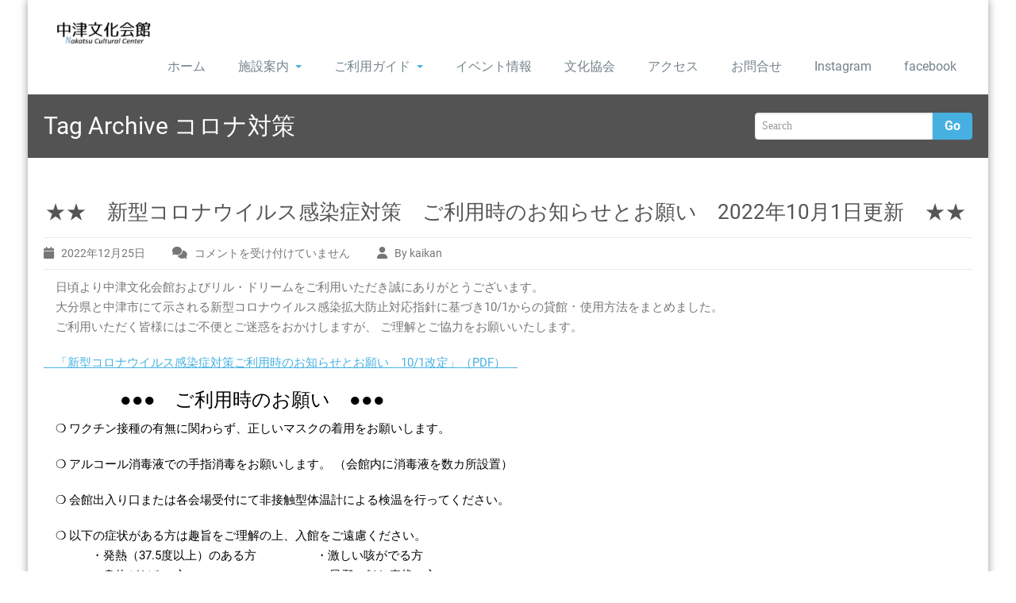

--- FILE ---
content_type: text/html; charset=UTF-8
request_url: https://nakatsu-bunkakaikan.net/tag/%E3%82%B3%E3%83%AD%E3%83%8A%E5%AF%BE%E7%AD%96/
body_size: 12319
content:
<!DOCTYPE html PUBLIC "-//W3C//DTD XHTML 1.0 Strict//EN" "http://www.w3.org/TR/xhtml1/DTD/xhtml1-strict.dtd">
<html xmlns="http://www.w3.org/1999/xhtml" lang="ja">
<head> 
	<meta http-equiv="X-UA-Compatible" content="IE=9">
    <meta name="viewport" content="width=device-width, initial-scale=1.0">  
    <meta http-equiv="Content-Type" content="text/html" charset="UTF-8" />
	<meta name="generator" content="WordPress 6.9"/>
	<title>コロナ対策 &#8211; 中津文化会館</title>
<meta name='robots' content='max-image-preview:large' />
<link rel='dns-prefetch' href='//webfonts.xserver.jp' />
<link rel="alternate" type="application/rss+xml" title="中津文化会館 &raquo; フィード" href="https://nakatsu-bunkakaikan.net/feed/" />
<link rel="alternate" type="application/rss+xml" title="中津文化会館 &raquo; コメントフィード" href="https://nakatsu-bunkakaikan.net/comments/feed/" />
<link rel="alternate" type="application/rss+xml" title="中津文化会館 &raquo; コロナ対策 タグのフィード" href="https://nakatsu-bunkakaikan.net/tag/%e3%82%b3%e3%83%ad%e3%83%8a%e5%af%be%e7%ad%96/feed/" />
<style id='wp-img-auto-sizes-contain-inline-css' type='text/css'>
img:is([sizes=auto i],[sizes^="auto," i]){contain-intrinsic-size:3000px 1500px}
/*# sourceURL=wp-img-auto-sizes-contain-inline-css */
</style>
<style id='wp-emoji-styles-inline-css' type='text/css'>

	img.wp-smiley, img.emoji {
		display: inline !important;
		border: none !important;
		box-shadow: none !important;
		height: 1em !important;
		width: 1em !important;
		margin: 0 0.07em !important;
		vertical-align: -0.1em !important;
		background: none !important;
		padding: 0 !important;
	}
/*# sourceURL=wp-emoji-styles-inline-css */
</style>
<style id='wp-block-library-inline-css' type='text/css'>
:root{--wp-block-synced-color:#7a00df;--wp-block-synced-color--rgb:122,0,223;--wp-bound-block-color:var(--wp-block-synced-color);--wp-editor-canvas-background:#ddd;--wp-admin-theme-color:#007cba;--wp-admin-theme-color--rgb:0,124,186;--wp-admin-theme-color-darker-10:#006ba1;--wp-admin-theme-color-darker-10--rgb:0,107,160.5;--wp-admin-theme-color-darker-20:#005a87;--wp-admin-theme-color-darker-20--rgb:0,90,135;--wp-admin-border-width-focus:2px}@media (min-resolution:192dpi){:root{--wp-admin-border-width-focus:1.5px}}.wp-element-button{cursor:pointer}:root .has-very-light-gray-background-color{background-color:#eee}:root .has-very-dark-gray-background-color{background-color:#313131}:root .has-very-light-gray-color{color:#eee}:root .has-very-dark-gray-color{color:#313131}:root .has-vivid-green-cyan-to-vivid-cyan-blue-gradient-background{background:linear-gradient(135deg,#00d084,#0693e3)}:root .has-purple-crush-gradient-background{background:linear-gradient(135deg,#34e2e4,#4721fb 50%,#ab1dfe)}:root .has-hazy-dawn-gradient-background{background:linear-gradient(135deg,#faaca8,#dad0ec)}:root .has-subdued-olive-gradient-background{background:linear-gradient(135deg,#fafae1,#67a671)}:root .has-atomic-cream-gradient-background{background:linear-gradient(135deg,#fdd79a,#004a59)}:root .has-nightshade-gradient-background{background:linear-gradient(135deg,#330968,#31cdcf)}:root .has-midnight-gradient-background{background:linear-gradient(135deg,#020381,#2874fc)}:root{--wp--preset--font-size--normal:16px;--wp--preset--font-size--huge:42px}.has-regular-font-size{font-size:1em}.has-larger-font-size{font-size:2.625em}.has-normal-font-size{font-size:var(--wp--preset--font-size--normal)}.has-huge-font-size{font-size:var(--wp--preset--font-size--huge)}.has-text-align-center{text-align:center}.has-text-align-left{text-align:left}.has-text-align-right{text-align:right}.has-fit-text{white-space:nowrap!important}#end-resizable-editor-section{display:none}.aligncenter{clear:both}.items-justified-left{justify-content:flex-start}.items-justified-center{justify-content:center}.items-justified-right{justify-content:flex-end}.items-justified-space-between{justify-content:space-between}.screen-reader-text{border:0;clip-path:inset(50%);height:1px;margin:-1px;overflow:hidden;padding:0;position:absolute;width:1px;word-wrap:normal!important}.screen-reader-text:focus{background-color:#ddd;clip-path:none;color:#444;display:block;font-size:1em;height:auto;left:5px;line-height:normal;padding:15px 23px 14px;text-decoration:none;top:5px;width:auto;z-index:100000}html :where(.has-border-color){border-style:solid}html :where([style*=border-top-color]){border-top-style:solid}html :where([style*=border-right-color]){border-right-style:solid}html :where([style*=border-bottom-color]){border-bottom-style:solid}html :where([style*=border-left-color]){border-left-style:solid}html :where([style*=border-width]){border-style:solid}html :where([style*=border-top-width]){border-top-style:solid}html :where([style*=border-right-width]){border-right-style:solid}html :where([style*=border-bottom-width]){border-bottom-style:solid}html :where([style*=border-left-width]){border-left-style:solid}html :where(img[class*=wp-image-]){height:auto;max-width:100%}:where(figure){margin:0 0 1em}html :where(.is-position-sticky){--wp-admin--admin-bar--position-offset:var(--wp-admin--admin-bar--height,0px)}@media screen and (max-width:600px){html :where(.is-position-sticky){--wp-admin--admin-bar--position-offset:0px}}

/*# sourceURL=wp-block-library-inline-css */
</style><style id='global-styles-inline-css' type='text/css'>
:root{--wp--preset--aspect-ratio--square: 1;--wp--preset--aspect-ratio--4-3: 4/3;--wp--preset--aspect-ratio--3-4: 3/4;--wp--preset--aspect-ratio--3-2: 3/2;--wp--preset--aspect-ratio--2-3: 2/3;--wp--preset--aspect-ratio--16-9: 16/9;--wp--preset--aspect-ratio--9-16: 9/16;--wp--preset--color--black: #000000;--wp--preset--color--cyan-bluish-gray: #abb8c3;--wp--preset--color--white: #ffffff;--wp--preset--color--pale-pink: #f78da7;--wp--preset--color--vivid-red: #cf2e2e;--wp--preset--color--luminous-vivid-orange: #ff6900;--wp--preset--color--luminous-vivid-amber: #fcb900;--wp--preset--color--light-green-cyan: #7bdcb5;--wp--preset--color--vivid-green-cyan: #00d084;--wp--preset--color--pale-cyan-blue: #8ed1fc;--wp--preset--color--vivid-cyan-blue: #0693e3;--wp--preset--color--vivid-purple: #9b51e0;--wp--preset--gradient--vivid-cyan-blue-to-vivid-purple: linear-gradient(135deg,rgb(6,147,227) 0%,rgb(155,81,224) 100%);--wp--preset--gradient--light-green-cyan-to-vivid-green-cyan: linear-gradient(135deg,rgb(122,220,180) 0%,rgb(0,208,130) 100%);--wp--preset--gradient--luminous-vivid-amber-to-luminous-vivid-orange: linear-gradient(135deg,rgb(252,185,0) 0%,rgb(255,105,0) 100%);--wp--preset--gradient--luminous-vivid-orange-to-vivid-red: linear-gradient(135deg,rgb(255,105,0) 0%,rgb(207,46,46) 100%);--wp--preset--gradient--very-light-gray-to-cyan-bluish-gray: linear-gradient(135deg,rgb(238,238,238) 0%,rgb(169,184,195) 100%);--wp--preset--gradient--cool-to-warm-spectrum: linear-gradient(135deg,rgb(74,234,220) 0%,rgb(151,120,209) 20%,rgb(207,42,186) 40%,rgb(238,44,130) 60%,rgb(251,105,98) 80%,rgb(254,248,76) 100%);--wp--preset--gradient--blush-light-purple: linear-gradient(135deg,rgb(255,206,236) 0%,rgb(152,150,240) 100%);--wp--preset--gradient--blush-bordeaux: linear-gradient(135deg,rgb(254,205,165) 0%,rgb(254,45,45) 50%,rgb(107,0,62) 100%);--wp--preset--gradient--luminous-dusk: linear-gradient(135deg,rgb(255,203,112) 0%,rgb(199,81,192) 50%,rgb(65,88,208) 100%);--wp--preset--gradient--pale-ocean: linear-gradient(135deg,rgb(255,245,203) 0%,rgb(182,227,212) 50%,rgb(51,167,181) 100%);--wp--preset--gradient--electric-grass: linear-gradient(135deg,rgb(202,248,128) 0%,rgb(113,206,126) 100%);--wp--preset--gradient--midnight: linear-gradient(135deg,rgb(2,3,129) 0%,rgb(40,116,252) 100%);--wp--preset--font-size--small: 13px;--wp--preset--font-size--medium: 20px;--wp--preset--font-size--large: 36px;--wp--preset--font-size--x-large: 42px;--wp--preset--spacing--20: 0.44rem;--wp--preset--spacing--30: 0.67rem;--wp--preset--spacing--40: 1rem;--wp--preset--spacing--50: 1.5rem;--wp--preset--spacing--60: 2.25rem;--wp--preset--spacing--70: 3.38rem;--wp--preset--spacing--80: 5.06rem;--wp--preset--shadow--natural: 6px 6px 9px rgba(0, 0, 0, 0.2);--wp--preset--shadow--deep: 12px 12px 50px rgba(0, 0, 0, 0.4);--wp--preset--shadow--sharp: 6px 6px 0px rgba(0, 0, 0, 0.2);--wp--preset--shadow--outlined: 6px 6px 0px -3px rgb(255, 255, 255), 6px 6px rgb(0, 0, 0);--wp--preset--shadow--crisp: 6px 6px 0px rgb(0, 0, 0);}:where(.is-layout-flex){gap: 0.5em;}:where(.is-layout-grid){gap: 0.5em;}body .is-layout-flex{display: flex;}.is-layout-flex{flex-wrap: wrap;align-items: center;}.is-layout-flex > :is(*, div){margin: 0;}body .is-layout-grid{display: grid;}.is-layout-grid > :is(*, div){margin: 0;}:where(.wp-block-columns.is-layout-flex){gap: 2em;}:where(.wp-block-columns.is-layout-grid){gap: 2em;}:where(.wp-block-post-template.is-layout-flex){gap: 1.25em;}:where(.wp-block-post-template.is-layout-grid){gap: 1.25em;}.has-black-color{color: var(--wp--preset--color--black) !important;}.has-cyan-bluish-gray-color{color: var(--wp--preset--color--cyan-bluish-gray) !important;}.has-white-color{color: var(--wp--preset--color--white) !important;}.has-pale-pink-color{color: var(--wp--preset--color--pale-pink) !important;}.has-vivid-red-color{color: var(--wp--preset--color--vivid-red) !important;}.has-luminous-vivid-orange-color{color: var(--wp--preset--color--luminous-vivid-orange) !important;}.has-luminous-vivid-amber-color{color: var(--wp--preset--color--luminous-vivid-amber) !important;}.has-light-green-cyan-color{color: var(--wp--preset--color--light-green-cyan) !important;}.has-vivid-green-cyan-color{color: var(--wp--preset--color--vivid-green-cyan) !important;}.has-pale-cyan-blue-color{color: var(--wp--preset--color--pale-cyan-blue) !important;}.has-vivid-cyan-blue-color{color: var(--wp--preset--color--vivid-cyan-blue) !important;}.has-vivid-purple-color{color: var(--wp--preset--color--vivid-purple) !important;}.has-black-background-color{background-color: var(--wp--preset--color--black) !important;}.has-cyan-bluish-gray-background-color{background-color: var(--wp--preset--color--cyan-bluish-gray) !important;}.has-white-background-color{background-color: var(--wp--preset--color--white) !important;}.has-pale-pink-background-color{background-color: var(--wp--preset--color--pale-pink) !important;}.has-vivid-red-background-color{background-color: var(--wp--preset--color--vivid-red) !important;}.has-luminous-vivid-orange-background-color{background-color: var(--wp--preset--color--luminous-vivid-orange) !important;}.has-luminous-vivid-amber-background-color{background-color: var(--wp--preset--color--luminous-vivid-amber) !important;}.has-light-green-cyan-background-color{background-color: var(--wp--preset--color--light-green-cyan) !important;}.has-vivid-green-cyan-background-color{background-color: var(--wp--preset--color--vivid-green-cyan) !important;}.has-pale-cyan-blue-background-color{background-color: var(--wp--preset--color--pale-cyan-blue) !important;}.has-vivid-cyan-blue-background-color{background-color: var(--wp--preset--color--vivid-cyan-blue) !important;}.has-vivid-purple-background-color{background-color: var(--wp--preset--color--vivid-purple) !important;}.has-black-border-color{border-color: var(--wp--preset--color--black) !important;}.has-cyan-bluish-gray-border-color{border-color: var(--wp--preset--color--cyan-bluish-gray) !important;}.has-white-border-color{border-color: var(--wp--preset--color--white) !important;}.has-pale-pink-border-color{border-color: var(--wp--preset--color--pale-pink) !important;}.has-vivid-red-border-color{border-color: var(--wp--preset--color--vivid-red) !important;}.has-luminous-vivid-orange-border-color{border-color: var(--wp--preset--color--luminous-vivid-orange) !important;}.has-luminous-vivid-amber-border-color{border-color: var(--wp--preset--color--luminous-vivid-amber) !important;}.has-light-green-cyan-border-color{border-color: var(--wp--preset--color--light-green-cyan) !important;}.has-vivid-green-cyan-border-color{border-color: var(--wp--preset--color--vivid-green-cyan) !important;}.has-pale-cyan-blue-border-color{border-color: var(--wp--preset--color--pale-cyan-blue) !important;}.has-vivid-cyan-blue-border-color{border-color: var(--wp--preset--color--vivid-cyan-blue) !important;}.has-vivid-purple-border-color{border-color: var(--wp--preset--color--vivid-purple) !important;}.has-vivid-cyan-blue-to-vivid-purple-gradient-background{background: var(--wp--preset--gradient--vivid-cyan-blue-to-vivid-purple) !important;}.has-light-green-cyan-to-vivid-green-cyan-gradient-background{background: var(--wp--preset--gradient--light-green-cyan-to-vivid-green-cyan) !important;}.has-luminous-vivid-amber-to-luminous-vivid-orange-gradient-background{background: var(--wp--preset--gradient--luminous-vivid-amber-to-luminous-vivid-orange) !important;}.has-luminous-vivid-orange-to-vivid-red-gradient-background{background: var(--wp--preset--gradient--luminous-vivid-orange-to-vivid-red) !important;}.has-very-light-gray-to-cyan-bluish-gray-gradient-background{background: var(--wp--preset--gradient--very-light-gray-to-cyan-bluish-gray) !important;}.has-cool-to-warm-spectrum-gradient-background{background: var(--wp--preset--gradient--cool-to-warm-spectrum) !important;}.has-blush-light-purple-gradient-background{background: var(--wp--preset--gradient--blush-light-purple) !important;}.has-blush-bordeaux-gradient-background{background: var(--wp--preset--gradient--blush-bordeaux) !important;}.has-luminous-dusk-gradient-background{background: var(--wp--preset--gradient--luminous-dusk) !important;}.has-pale-ocean-gradient-background{background: var(--wp--preset--gradient--pale-ocean) !important;}.has-electric-grass-gradient-background{background: var(--wp--preset--gradient--electric-grass) !important;}.has-midnight-gradient-background{background: var(--wp--preset--gradient--midnight) !important;}.has-small-font-size{font-size: var(--wp--preset--font-size--small) !important;}.has-medium-font-size{font-size: var(--wp--preset--font-size--medium) !important;}.has-large-font-size{font-size: var(--wp--preset--font-size--large) !important;}.has-x-large-font-size{font-size: var(--wp--preset--font-size--x-large) !important;}
/*# sourceURL=global-styles-inline-css */
</style>

<style id='classic-theme-styles-inline-css' type='text/css'>
/*! This file is auto-generated */
.wp-block-button__link{color:#fff;background-color:#32373c;border-radius:9999px;box-shadow:none;text-decoration:none;padding:calc(.667em + 2px) calc(1.333em + 2px);font-size:1.125em}.wp-block-file__button{background:#32373c;color:#fff;text-decoration:none}
/*# sourceURL=/wp-includes/css/classic-themes.min.css */
</style>
<link rel='stylesheet' id='post-list-style-css' href='https://nakatsu-bunkakaikan.net/nakatsu_bunkakaikan/wp-content/plugins/post-list-generator/post-list-generator.css?ver=1.3.0' type='text/css' media='all' />
<link rel='stylesheet' id='whats-new-style-css' href='https://nakatsu-bunkakaikan.net/nakatsu_bunkakaikan/wp-content/plugins/whats-new-genarator/whats-new.css?ver=2.0.2' type='text/css' media='all' />
<link rel='stylesheet' id='rambo-style-css' href='https://nakatsu-bunkakaikan.net/nakatsu_bunkakaikan/wp-content/themes/workpress/style.css?ver=6.9' type='text/css' media='all' />
<link rel='stylesheet' id='bootstrap-css' href='https://nakatsu-bunkakaikan.net/nakatsu_bunkakaikan/wp-content/themes/rambo/css/bootstrap.css?ver=6.9' type='text/css' media='all' />
<link rel='stylesheet' id='rambo-default-css' href='https://nakatsu-bunkakaikan.net/nakatsu_bunkakaikan/wp-content/themes/rambo/css/default.css?ver=6.9' type='text/css' media='all' />
<link rel='stylesheet' id='font-awesome-css' href='https://nakatsu-bunkakaikan.net/nakatsu_bunkakaikan/wp-content/themes/rambo/css/font-awesome/css/all.min.css?ver=6.9' type='text/css' media='all' />
<link rel='stylesheet' id='rambo-element-css' href='https://nakatsu-bunkakaikan.net/nakatsu_bunkakaikan/wp-content/themes/rambo/css/element.css?ver=6.9' type='text/css' media='all' />
<link rel='stylesheet' id='bootstrap-responsive-css' href='https://nakatsu-bunkakaikan.net/nakatsu_bunkakaikan/wp-content/themes/rambo/css/bootstrap-responsive.css?ver=6.9' type='text/css' media='all' />
<link rel='stylesheet' id='rambo-docs-css' href='https://nakatsu-bunkakaikan.net/nakatsu_bunkakaikan/wp-content/themes/rambo/css/docs.css?ver=6.9' type='text/css' media='all' />
<link rel='stylesheet' id='rambo-style-media-css' href='https://nakatsu-bunkakaikan.net/nakatsu_bunkakaikan/wp-content/themes/rambo/css/style-media.css?ver=6.9' type='text/css' media='all' />
<link rel='stylesheet' id='rambo-theme-fonts-css' href='https://nakatsu-bunkakaikan.net/nakatsu_bunkakaikan/wp-content/fonts/017d105bca24705853dc397427c0587e.css?ver=20201110' type='text/css' media='all' />
<link rel='stylesheet' id='attmgr_style-css' href='https://nakatsu-bunkakaikan.net/nakatsu_bunkakaikan/wp-content/plugins/attendance-manager/front.css?ver=0.6.2' type='text/css' media='all' />
<link rel='stylesheet' id='attmgr-ext-booking_style-css' href='https://nakatsu-bunkakaikan.net/nakatsu_bunkakaikan/wp-content/plugins/attmgr-ext-booking/css/front.css?ver=1.0.3' type='text/css' media='all' />
<link rel='stylesheet' id='workpress-parent-style-css' href='https://nakatsu-bunkakaikan.net/nakatsu_bunkakaikan/wp-content/themes/rambo/style.css?ver=6.9' type='text/css' media='all' />
<link rel='stylesheet' id='workpress-child-style-css' href='https://nakatsu-bunkakaikan.net/nakatsu_bunkakaikan/wp-content/themes/workpress/style.css?ver=6.9' type='text/css' media='all' />
<link rel='stylesheet' id='workpress-default-css-css' href='https://nakatsu-bunkakaikan.net/nakatsu_bunkakaikan/wp-content/themes/workpress/css/default.css?ver=6.9' type='text/css' media='all' />
<link rel='stylesheet' id='workpress-bootstrap-css' href='https://nakatsu-bunkakaikan.net/nakatsu_bunkakaikan/wp-content/themes/rambo/css/bootstrap.css?ver=6.9' type='text/css' media='all' />
<link rel='stylesheet' id='workpress-bootstrap-responsive-css' href='https://nakatsu-bunkakaikan.net/nakatsu_bunkakaikan/wp-content/themes/rambo/css/bootstrap-responsive.css?ver=6.9' type='text/css' media='all' />
<script type="text/javascript" src="https://nakatsu-bunkakaikan.net/nakatsu_bunkakaikan/wp-includes/js/jquery/jquery.min.js?ver=3.7.1" id="jquery-core-js"></script>
<script type="text/javascript" src="https://nakatsu-bunkakaikan.net/nakatsu_bunkakaikan/wp-includes/js/jquery/jquery-migrate.min.js?ver=3.4.1" id="jquery-migrate-js"></script>
<script type="text/javascript" src="//webfonts.xserver.jp/js/xserverv3.js?fadein=0&amp;ver=2.0.8" id="typesquare_std-js"></script>
<script type="text/javascript" id="post-list-js-js-extra">
/* <![CDATA[ */
var PLG_Setting = {"ajaxurl":"https://nakatsu-bunkakaikan.net/nakatsu_bunkakaikan/wp-admin/admin-ajax.php","action":"get_post_ajax","plg_dateformat":"Y\u5e74n\u6708j\u65e5","next_page":"1"};
//# sourceURL=post-list-js-js-extra
/* ]]> */
</script>
<script type="text/javascript" src="https://nakatsu-bunkakaikan.net/nakatsu_bunkakaikan/wp-content/plugins/post-list-generator/next-page.js?ver=1.3.0" id="post-list-js-js"></script>
<script type="text/javascript" src="https://nakatsu-bunkakaikan.net/nakatsu_bunkakaikan/wp-content/themes/rambo/js/bootstrap.min.js?ver=6.9" id="bootstrap-js"></script>
<script type="text/javascript" src="https://nakatsu-bunkakaikan.net/nakatsu_bunkakaikan/wp-content/themes/rambo/js/menu/menu.js?ver=6.9" id="rambo-menu-js"></script>
<script type="text/javascript" src="https://nakatsu-bunkakaikan.net/nakatsu_bunkakaikan/wp-content/themes/rambo/js/bootstrap-transition.js?ver=6.9" id="bootstrap-transtiton-js"></script>
<link rel="https://api.w.org/" href="https://nakatsu-bunkakaikan.net/wp-json/" /><link rel="alternate" title="JSON" type="application/json" href="https://nakatsu-bunkakaikan.net/wp-json/wp/v2/tags/774" /><link rel="EditURI" type="application/rsd+xml" title="RSD" href="https://nakatsu-bunkakaikan.net/nakatsu_bunkakaikan/xmlrpc.php?rsd" />
<meta name="generator" content="WordPress 6.9" />
	<style>
		.custom-logo{width: 154px; height: auto;}
	</style>
	<style type="text/css" id="custom-background-css">
body.custom-background { background-image: url("https://xn--fiq7vt9gs9ytwiur0e.net/nakatsu_bunkakaikan/wp-content/uploads/2019/05/haikei.png"); background-position: center center; background-size: contain; background-repeat: no-repeat; background-attachment: fixed; }
</style>
	<link rel="icon" href="https://nakatsu-bunkakaikan.net/nakatsu_bunkakaikan/wp-content/uploads/2023/07/cropped-icon-32x32.jpg" sizes="32x32" />
<link rel="icon" href="https://nakatsu-bunkakaikan.net/nakatsu_bunkakaikan/wp-content/uploads/2023/07/cropped-icon-192x192.jpg" sizes="192x192" />
<link rel="apple-touch-icon" href="https://nakatsu-bunkakaikan.net/nakatsu_bunkakaikan/wp-content/uploads/2023/07/cropped-icon-180x180.jpg" />
<meta name="msapplication-TileImage" content="https://nakatsu-bunkakaikan.net/nakatsu_bunkakaikan/wp-content/uploads/2023/07/cropped-icon-270x270.jpg" />
		<style type="text/css" id="wp-custom-css">
			.mw_wp_form [type=submit] {
	font-weight: bold;
	width: 150px;　/* ボタンの横幅の長さ */
	line-height: 2em; /* ボタンの縦幅の高さ */
	margin: 10px auto;
	color: #3b4205; /* ボタンのテキストの色 */
	box-shadow: 0px 1px 3px rgba(0,0,0,.5); /* ボタンの影の設定 */
	border: 0; /* ボタンの枠線の設定 */
	border-radius: 2px; /* ボタンの角の丸みの設定 */
 }
.mw_wp_form [type=submit]:hover {
	background: #3b4205; /* マウスカーソルを上に乗せた時のボタンの色 */
	color: #fff; /* マウスカーソルを上に乗せた時のボタンのテキストの色 */
	box-shadow: 0px 1px 3px rgba(0,0,0,.5);/* マウスカーソルを上に乗せた時のボタンの影の設定 */
 }		</style>
		<style id="sccss">dl.staff_block_table dt img {
	width: 100px;
	margin: 0px 8px 3px 8px;
		display: none;
}

dl dt {
   line-height: 17px; 
}

salabel{
visibility:hidden;
}

dl.staff_block_table dd form{
		display:none;
}
</style></head>
<body class="archive tag tag-774 custom-background wp-custom-logo wp-theme-rambo wp-child-theme-workpress metaslider-plugin" >
<div id="wrapper" class="boxed">
<div class="container">	
		<div class="navbar">
            <div class="navbar-inner">
                <div class="container" style="text-align: center;">
                  <a data-target=".navbar-responsive-collapse" data-toggle="collapse" class="btn btn-navbar">
                    <span class="icon-bar"></span>
                    <span class="icon-bar"></span>
                    <span class="icon-bar"></span>
                    <span>MENU</span>
                  </a>
				  <!-------custom logo and custom test and defualt logo text-------->
                 
				<a href="https://nakatsu-bunkakaikan.net/" class="brand" rel="home"><img width="200" height="50" src="https://nakatsu-bunkakaikan.net/nakatsu_bunkakaikan/wp-content/uploads/2019/04/cropped-logo-bunka3.png" class="custom-logo" alt="中津文化会館" decoding="async" /></a>				  </a>
				  <!------ end of logo -------->
                  <div class="nav-collapse collapse navbar-responsive-collapse ">
				  <ul id="menu-menu-1" class="nav"><li id="menu-item-19" class="menu-item menu-item-type-custom menu-item-object-custom menu-item-home menu-item-19"><a class="dropdown-toggle"  href="https://nakatsu-bunkakaikan.net/">ホーム</a></li>
<li id="menu-item-78" class="menu-item menu-item-type-post_type menu-item-object-page menu-item-has-children menu-item-78 dropdown"><a class="dropdown-toggle"  href="https://nakatsu-bunkakaikan.net/%e6%96%bd%e8%a8%ad%e6%a1%88%e5%86%85/">施設案内<b class="caret"></b></a>
<ul class="dropdown-menu">
	<li id="menu-item-200" class="menu-item menu-item-type-post_type menu-item-object-page menu-item-200"><a class="dropdown-toggle"  href="https://nakatsu-bunkakaikan.net/%e6%96%87%e5%8c%96%e4%bc%9a%e9%a4%a8/">文化会館</a></li>
	<li id="menu-item-201" class="menu-item menu-item-type-post_type menu-item-object-page menu-item-201"><a class="dropdown-toggle"  href="https://nakatsu-bunkakaikan.net/%e3%83%aa%e3%83%ab%e3%83%89%e3%83%aa%e3%83%bc%e3%83%a0/">リル・ドリーム</a></li>
</ul>
</li>
<li id="menu-item-77" class="menu-item menu-item-type-post_type menu-item-object-page menu-item-has-children menu-item-77 dropdown"><a class="dropdown-toggle"  href="https://nakatsu-bunkakaikan.net/%e3%81%94%e5%88%a9%e7%94%a8%e3%82%ac%e3%82%a4%e3%83%89/">ご利用ガイド<b class="caret"></b></a>
<ul class="dropdown-menu">
	<li id="menu-item-372" class="menu-item menu-item-type-post_type menu-item-object-page menu-item-372"><a class="dropdown-toggle"  href="https://nakatsu-bunkakaikan.net/%e3%81%94%e5%88%a9%e7%94%a8%e3%82%ac%e3%82%a4%e3%83%89/%e5%90%84%e7%a8%ae%e7%94%b3%e8%ab%8b%e6%9b%b8%e3%81%aa%e3%81%a9/">申請書・契約書・届出書</a></li>
	<li id="menu-item-494" class="menu-item menu-item-type-post_type menu-item-object-page menu-item-has-children menu-item-494 dropdown-submenu"><a class="dropdown-toggle"  href="https://nakatsu-bunkakaikan.net/%e6%96%bd%e8%a8%ad%e6%a1%88%e5%86%85/timetable/">スケジュール</a>
	<ul class="dropdown-menu">
		<li id="menu-item-1750" class="menu-item menu-item-type-post_type menu-item-object-page menu-item-1750"><a class="dropdown-toggle"  href="https://nakatsu-bunkakaikan.net/%e6%96%bd%e8%a8%ad%e6%a1%88%e5%86%85/timetable/%e5%a4%a7-%e3%83%9b%e3%83%bc%e3%83%ab/">大 ホール</a></li>
		<li id="menu-item-1747" class="menu-item menu-item-type-post_type menu-item-object-page menu-item-1747"><a class="dropdown-toggle"  href="https://nakatsu-bunkakaikan.net/%e6%96%bd%e8%a8%ad%e6%a1%88%e5%86%85/timetable/%e5%b0%8f-%e3%83%9b%e3%83%bc%e3%83%ab/">小 ホール</a></li>
		<li id="menu-item-1748" class="menu-item menu-item-type-post_type menu-item-object-page menu-item-1748"><a class="dropdown-toggle"  href="https://nakatsu-bunkakaikan.net/%e6%96%bd%e8%a8%ad%e6%a1%88%e5%86%85/timetable/%e9%9f%b3%e6%a5%bd-%e7%b7%b4%e7%bf%92%e5%ae%a4/">音楽 練習室</a></li>
		<li id="menu-item-1752" class="menu-item menu-item-type-post_type menu-item-object-page menu-item-1752"><a class="dropdown-toggle"  href="https://nakatsu-bunkakaikan.net/%e6%96%bd%e8%a8%ad%e6%a1%88%e5%86%85/timetable/%e3%82%b9%e3%82%bf%e3%82%b8%e3%82%aa-a/">スタジオ A</a></li>
		<li id="menu-item-1751" class="menu-item menu-item-type-post_type menu-item-object-page menu-item-1751"><a class="dropdown-toggle"  href="https://nakatsu-bunkakaikan.net/%e6%96%bd%e8%a8%ad%e6%a1%88%e5%86%85/timetable/%e3%82%b9%e3%82%bf%e3%82%b8%e3%82%aab/">スタジオB</a></li>
		<li id="menu-item-1746" class="menu-item menu-item-type-post_type menu-item-object-page menu-item-1746"><a class="dropdown-toggle"  href="https://nakatsu-bunkakaikan.net/%e6%96%bd%e8%a8%ad%e6%a1%88%e5%86%85/timetable/%e5%92%8c%e5%ae%a4-%e5%a4%a7/">和室 大</a></li>
		<li id="menu-item-1745" class="menu-item menu-item-type-post_type menu-item-object-page menu-item-1745"><a class="dropdown-toggle"  href="https://nakatsu-bunkakaikan.net/%e6%96%bd%e8%a8%ad%e6%a1%88%e5%86%85/timetable/%e5%92%8c%e5%ae%a4-%e5%b0%8f/">和室 小</a></li>
		<li id="menu-item-1749" class="menu-item menu-item-type-post_type menu-item-object-page menu-item-1749"><a class="dropdown-toggle"  href="https://nakatsu-bunkakaikan.net/%e6%96%bd%e8%a8%ad%e6%a1%88%e5%86%85/timetable/%e3%83%aa%e3%83%ab%e3%83%bb%e3%83%89%e3%83%aa%e3%83%bc%e3%83%a0/">リル・ドリーム</a></li>
	</ul>
</li>
</ul>
</li>
<li id="menu-item-75" class="menu-item menu-item-type-post_type menu-item-object-page menu-item-75"><a class="dropdown-toggle"  href="https://nakatsu-bunkakaikan.net/%e3%82%a4%e3%83%99%e3%83%b3%e3%83%88%e6%83%85%e5%a0%b1/">イベント情報</a></li>
<li id="menu-item-3612" class="menu-item menu-item-type-post_type menu-item-object-page menu-item-3612"><a class="dropdown-toggle"  href="https://nakatsu-bunkakaikan.net/%e6%96%87%e5%8c%96%e5%8d%94%e4%bc%9a/">文化協会</a></li>
<li id="menu-item-76" class="menu-item menu-item-type-post_type menu-item-object-page menu-item-76"><a class="dropdown-toggle"  href="https://nakatsu-bunkakaikan.net/%e3%82%a2%e3%82%af%e3%82%bb%e3%82%b9/">アクセス</a></li>
<li id="menu-item-66" class="menu-item menu-item-type-post_type menu-item-object-page menu-item-66"><a class="dropdown-toggle"  href="https://nakatsu-bunkakaikan.net/%e3%81%8a%e5%95%8f%e5%90%88%e3%81%9b/">お問合せ</a></li>
<li id="menu-item-5742" class="menu-item menu-item-type-custom menu-item-object-custom menu-item-5742"><a class="dropdown-toggle"  href="https://www.instagram.com/nakatsu.b.k/">Instagram</a></li>
<li id="menu-item-5743" class="menu-item menu-item-type-custom menu-item-object-custom menu-item-5743"><a class="dropdown-toggle"  href="https://www.facebook.com/nakatsubunkakyoukai/">facebook</a></li>
</ul>                    
                  </div><!-- /.nav-collapse -->
                </div>
            </div><!-- /navbar-inner -->
        </div>
</div><!-- Header Strip -->
<div class="hero-unit-small">
	<div class="container">
		<div class="row-fluid about_space">
			<div class="span8">
				<h2 class="page_head">
				Tag Archive <span>コロナ対策</span>				</h2>
			</div>
			<div class="span4">
				<form method="get" id="searchform" action="https://nakatsu-bunkakaikan.net/">
					<div class="input-append search_head pull-right">
					<input type="text"   name="s" id="s" placeholder="Search" />
					<button type="submit" class="Search_btn" name="submit" >Go</button>
					</div>
				</form>
			</div>
		</div>
	</div>
</div>
<!-- /Header Strip -->
<div id="content">
<div class="container">
	<!-- Blog Section Content -->
	<div class="row-fluid">
	<div class="blog-sidebar">
		<!-- Blog Main -->
		<div class="span12 Blog_main">
						<div class="blog_section2" id="post-5003" class="post-5003 post type-post status-publish format-standard hentry category-event category-news tag-1051 tag-428 tag-54 tag-304 tag-774 tag-115 tag-1177 tag-21 tag-37 tag-13 tag-395 tag-1632 tag-420 tag-43 tag-421 tag-307">
															<h2><a href="https://nakatsu-bunkakaikan.net/2022/12/25/%e2%98%85%e2%98%85%e3%80%80%e6%96%b0%e5%9e%8b%e3%82%b3%e3%83%ad%e3%83%8a%e3%82%a6%e3%82%a4%e3%83%ab%e3%82%b9%e6%84%9f%e6%9f%93%e7%97%87%e5%af%be%e7%ad%96%e3%80%80%e3%81%94%e5%88%a9%e7%94%a8%e6%99%82-6/" title="★★　新型コロナウイルス感染症対策　ご利用時のお知らせとお願い　2022年10月1日更新　★★">★★　新型コロナウイルス感染症対策　ご利用時のお知らせとお願い　2022年10月1日更新　★★</a></h2>
					<div class="blog_section2_comment">
						<i class="fa fa-calendar icon-spacing"></i><a href="https://nakatsu-bunkakaikan.net/1970/01">2022年12月25日</a>
						<i class="fa fa-comments icon-spacing"></i><span><span class="screen-reader-text">★★　新型コロナウイルス感染症対策　ご利用時のお知らせとお願い　2022年10月1日更新　★★ は</span>コメントを受け付けていません</span>						<i class="fa fa-user icon-spacing"></i><a href="https://nakatsu-bunkakaikan.net/author/kaikan/">By&nbsp;kaikan</a>
					</div>					
					<p>　日頃より中津文化会館およびリル・ドリームをご利用いただき誠にありがとうございます。<br />　大分県と中津市にて示される新型コロナウイルス感染拡大防止対応指針に基づき10/1からの貸館 ･ 使用方法をまとめました。 <br />　ご利用いただく皆様にはご不便とご迷惑をおかけしますが、 ご理解とご協力をお願いいたします。</p>
<!-- /wp:post-content -->

<!-- wp:paragraph -->
<p><a href="https://nakatsu-bunkakaikan.net/nakatsu_bunkakaikan/wp-content/uploads/2022/10/開館のお知らせ2022.10.1.pdf">　「新型コロナウイルス感染症対策ご利用時のお知らせとお願い　10/1改定」（PDF）　</a></p>
<!-- /wp:paragraph -->

<!-- wp:heading {"level":4,"textColor":"black"} -->
<h3 class="has-black-color has-text-color">　　　　●●●　ご利用時のお願い　●●●</h3>
<p class="has-black-color has-text-color">　❍ ワクチン接種の有無に関わらず、正しいマスクの着用をお願いします。</p>
<p class="has-black-color has-text-color">　❍ アルコール消毒液での手指消毒をお願いします。 （会館内に消毒液を数カ所設置）</p>
<p class="has-black-color has-text-color">　❍ 会館出入り口または各会場受付にて非接触型体温計による検温を行ってください。</p>
<p class="has-black-color has-text-color">　❍ 以下の症状がある方は趣旨をご理解の上、入館をご遠慮ください。 <br />　　　　・発熱（37.5度以上）のある方　　　　　・激しい咳がでる方 <br />　　　　・身体がだるい方　　　　　　　　　　　・風邪に似た症状の方<br />　　　　・体調に不安のある方</p>
<p class="has-black-color has-text-color">　❍ 来館者の 氏名 ・ 電話番号（携帯番号） の取りまとめについて。</p>
<p class="has-black-color has-text-color">　　　　記載したカードもしくは一覧表は主催者・代表者が取りまとめ、1か月保管いただいたあと廃棄 してください。<br />　　　　その際はシュレッダーにかけるなど取扱いに充分配慮ください。</p>
<p class="has-black-color has-text-color">　　　　※感染が発生した場合の参加者への連絡と行政機関の調査への協力をお願いいたします<br />　　　　※受付時用のカードは会館でも準備しています</p>
<p class="has-black-color has-text-color">　❍ こまめな換気または休憩を行ってください。</p>
<p class="has-black-color has-text-color">　❍ 各会場の人数制限とご利用について</p>
<!-- /wp:heading -->

<!-- wp:paragraph {"style":{"color":{"background":"#fed2e6"}},"textColor":"black"} /-->

<!-- wp:paragraph {"style":{"color":{"background":"#fed2e6"}},"textColor":"black"} /-->

<!-- wp:table {"align":"left","className":"is-style-regular"} -->
<figure class="wp-block-table alignleft is-style-regular"></figure>
<!-- /wp:table -->

<!-- wp:paragraph {"textColor":"very-dark-gray"} /-->

<!-- wp:paragraph {"textColor":"very-dark-gray"} /-->

<!-- wp:paragraph {"textColor":"very-dark-gray"} /-->

<!-- wp:paragraph {"textColor":"very-dark-gray"} /-->

<!-- wp:table {"align":"left"} -->
<figure class="wp-block-table alignleft"></figure>
<p><img fetchpriority="high" decoding="async" class="wp-image-5007 alignleft" src="https://nakatsu-bunkakaikan.net/nakatsu_bunkakaikan/wp-content/uploads/2022/10/doc06599220221013164756_001-300x86.jpg" alt="" width="855" height="245" srcset="https://nakatsu-bunkakaikan.net/nakatsu_bunkakaikan/wp-content/uploads/2022/10/doc06599220221013164756_001-300x86.jpg 300w, https://nakatsu-bunkakaikan.net/nakatsu_bunkakaikan/wp-content/uploads/2022/10/doc06599220221013164756_001-1024x293.jpg 1024w, https://nakatsu-bunkakaikan.net/nakatsu_bunkakaikan/wp-content/uploads/2022/10/doc06599220221013164756_001-768x220.jpg 768w, https://nakatsu-bunkakaikan.net/nakatsu_bunkakaikan/wp-content/uploads/2022/10/doc06599220221013164756_001-1536x439.jpg 1536w, https://nakatsu-bunkakaikan.net/nakatsu_bunkakaikan/wp-content/uploads/2022/10/doc06599220221013164756_001-2048x586.jpg 2048w" sizes="(max-width: 855px) 100vw, 855px" />  </p>
<!-- /wp:table -->

<!-- wp:paragraph {"textColor":"very-dark-gray"} /-->

<!-- wp:paragraph {"textColor":"black"} -->
<p>&nbsp;</p>
<p>&nbsp;</p>
<p>&nbsp;</p>
<p>&nbsp;</p>
<p>&nbsp;</p>
<p>&nbsp;</p>
<p>　❍ 客席の利用方法（1席空けなどの有無）は主催者様判断といたします。</p>
<p>　❍ 検温・手指消毒・入退場のルート、公演中の換気方法をご計画ください。（書類等は提出しなくてよいです）</p>
<p>　❍ ステージ、楽屋の人数制限はありませんが、接触のないよう間隔をあけてご利用ください。　　　　</p>
<p>　❍ 飲食等マスクを外す際は会話はお控えください。（大ホール客席は飲食不可）</p>
<p>　❍ 館内では隣の方との間隔を保ち、 活動終了後は速やかに退館してください。</p>
<p>　❍ 近隣や中津市内で新型コロナウイルス感染が発生したときは、内容が変更になる場合がございます。</p>
<!-- /wp:paragraph -->

<!-- wp:paragraph {"align":"right","textColor":"very-dark-gray"} -->
<p>&nbsp;</p>
<p class="has-text-align-right has-very-dark-gray-color has-text-color">　　　　　　　　　　　　　　　　　　　　　　　　　　　　　　　　　　　　　2022年10月1日　更新</p>
<p class="has-text-align-right has-very-dark-gray-color has-text-color">　　　　　　　　　　　　　　　　　　　　　　　　　　　　　　　中津文化会館　◈　リル・ドリーム</p>	
								
					<p class="tags_alignment">
											<span class="blog_tags"><i class="fa fa-tags"></i><a href="https://nakatsu-bunkakaikan.net/tag/2022%e5%b9%b4/" rel="tag">2022年</a>, <a href="https://nakatsu-bunkakaikan.net/tag/%e3%81%8a%e7%9f%a5%e3%82%89%e3%81%9b/" rel="tag">お知らせ</a>, <a href="https://nakatsu-bunkakaikan.net/tag/%e3%81%aa%e3%81%8b%e3%81%a4/" rel="tag">なかつ</a>, <a href="https://nakatsu-bunkakaikan.net/tag/%e3%82%b3%e3%83%ad%e3%83%8a/" rel="tag">コロナ</a>, <a href="https://nakatsu-bunkakaikan.net/tag/%e3%82%b3%e3%83%ad%e3%83%8a%e5%af%be%e7%ad%96/" rel="tag">コロナ対策</a>, <a href="https://nakatsu-bunkakaikan.net/tag/%e3%83%aa%e3%83%ab%e3%83%89%e3%83%aa%e3%83%bc%e3%83%a0/" rel="tag">リルドリーム</a>, <a href="https://nakatsu-bunkakaikan.net/tag/%e3%83%af%e3%82%af%e3%83%81%e3%83%b3/" rel="tag">ワクチン</a>, <a href="https://nakatsu-bunkakaikan.net/tag/%e4%b8%ad%e6%b4%a5/" rel="tag">中津</a>, <a href="https://nakatsu-bunkakaikan.net/tag/%e4%b8%ad%e6%b4%a5%e5%b8%82/" rel="tag">中津市</a>, <a href="https://nakatsu-bunkakaikan.net/tag/%e4%b8%ad%e6%b4%a5%e6%96%87%e5%8c%96%e4%bc%9a%e9%a4%a8/" rel="tag">中津文化会館</a>, <a href="https://nakatsu-bunkakaikan.net/tag/%e4%bc%9a%e9%a4%a8/" rel="tag">会館</a>, <a href="https://nakatsu-bunkakaikan.net/tag/%e5%88%a9%e7%94%a8%e6%96%b9%e6%b3%95/" rel="tag">利用方法</a>, <a href="https://nakatsu-bunkakaikan.net/tag/%e5%a4%a7%e3%83%9b%e3%83%bc%e3%83%ab/" rel="tag">大ホール</a>, <a href="https://nakatsu-bunkakaikan.net/tag/%e5%a4%a7%e5%88%86%e7%9c%8c/" rel="tag">大分県</a>, <a href="https://nakatsu-bunkakaikan.net/tag/%e5%b0%8f%e3%83%9b%e3%83%bc%e3%83%ab/" rel="tag">小ホール</a>, <a href="https://nakatsu-bunkakaikan.net/tag/%e6%84%9f%e6%9f%93%e7%97%87%e5%af%be%e7%ad%96/" rel="tag">感染症対策</a></span>
															</p>
			</div>
						<div class="pagination_section">	
		<div class="pagination text-center">
	 <ul>
			</ul>
	</div>
</div>
		</div>
		 	</div></div>
</div>
</div>
<!-- Widgets Section -->
<div class="hero-widgets-section">
	<div class="container">
		<div class="row">
			<div class="widget_text span4 footer_widget widget widget_custom_html"><div class="widget_title"><h2>中津文化会館</h2></div><div class="textwidget custom-html-widget">〒871-0058 大分県中津市豊田町14-38<br>
TEL.0979-24-1155<br>
FAX.0979-24-1214 </div></div><div class="span4 footer_widget widget widget_pages"><div class="widget_title"><h2>サイトマップ</h2></div>
			<ul>
				<li class="page_item page-item-279"><a href="https://nakatsu-bunkakaikan.net/">HOME</a></li>
<li class="page_item page-item-5511"><a href="https://nakatsu-bunkakaikan.net/test/">test</a></li>
<li class="page_item page-item-64"><a href="https://nakatsu-bunkakaikan.net/%e3%81%8a%e5%95%8f%e5%90%88%e3%81%9b/">お問合せ</a></li>
<li class="page_item page-item-69 page_item_has_children"><a href="https://nakatsu-bunkakaikan.net/%e3%81%94%e5%88%a9%e7%94%a8%e3%82%ac%e3%82%a4%e3%83%89/">ご利用ガイド</a>
<ul class='children'>
	<li class="page_item page-item-353"><a href="https://nakatsu-bunkakaikan.net/%e3%81%94%e5%88%a9%e7%94%a8%e3%82%ac%e3%82%a4%e3%83%89/%e5%90%84%e7%a8%ae%e7%94%b3%e8%ab%8b%e6%9b%b8%e3%81%aa%e3%81%a9/">申請書・契約書・届出書</a></li>
</ul>
</li>
<li class="page_item page-item-71"><a href="https://nakatsu-bunkakaikan.net/%e3%82%a2%e3%82%af%e3%82%bb%e3%82%b9/">アクセス</a></li>
<li class="page_item page-item-5414"><a href="https://nakatsu-bunkakaikan.net/nw-wp-form-contact/">イベントフォーム</a></li>
<li class="page_item page-item-73"><a href="https://nakatsu-bunkakaikan.net/%e3%82%a4%e3%83%99%e3%83%b3%e3%83%88%e6%83%85%e5%a0%b1/">イベント情報</a></li>
<li class="page_item page-item-5446"><a href="https://nakatsu-bunkakaikan.net/nw-wp-form-contact-complete/">エントリー完了</a></li>
<li class="page_item page-item-5459"><a href="https://nakatsu-bunkakaikan.net/nw-wp-form-contact-confirm/">エントリー確認</a></li>
<li class="page_item page-item-4368"><a href="https://nakatsu-bunkakaikan.net/timetable/">スケジュール</a></li>
<li class="page_item page-item-34"><a href="https://nakatsu-bunkakaikan.net/%e3%83%aa%e3%83%ab%e3%83%89%e3%83%aa%e3%83%bc%e3%83%a0/">リル・ドリーム</a></li>
<li class="page_item page-item-198"><a href="https://nakatsu-bunkakaikan.net/%e6%96%87%e5%8c%96%e4%bc%9a%e9%a4%a8/">文化会館</a></li>
<li class="page_item page-item-513"><a href="https://nakatsu-bunkakaikan.net/%e6%96%87%e5%8c%96%e5%8d%94%e4%bc%9a/">文化協会</a></li>
<li class="page_item page-item-67 page_item_has_children"><a href="https://nakatsu-bunkakaikan.net/%e6%96%bd%e8%a8%ad%e6%a1%88%e5%86%85/">施設案内</a>
<ul class='children'>
	<li class="page_item page-item-347 page_item_has_children"><a href="https://nakatsu-bunkakaikan.net/%e6%96%bd%e8%a8%ad%e6%a1%88%e5%86%85/timetable/">スケジュール</a>
	<ul class='children'>
		<li class="page_item page-item-1728"><a href="https://nakatsu-bunkakaikan.net/%e6%96%bd%e8%a8%ad%e6%a1%88%e5%86%85/timetable/%e3%82%b9%e3%82%bf%e3%82%b8%e3%82%aa-a/">スタジオ A</a></li>
		<li class="page_item page-item-1730"><a href="https://nakatsu-bunkakaikan.net/%e6%96%bd%e8%a8%ad%e6%a1%88%e5%86%85/timetable/%e3%82%b9%e3%82%bf%e3%82%b8%e3%82%aab/">スタジオB</a></li>
		<li class="page_item page-item-1734"><a href="https://nakatsu-bunkakaikan.net/%e6%96%bd%e8%a8%ad%e6%a1%88%e5%86%85/timetable/%e3%83%aa%e3%83%ab%e3%83%bb%e3%83%89%e3%83%aa%e3%83%bc%e3%83%a0/">リル・ドリーム</a></li>
		<li class="page_item page-item-1740"><a href="https://nakatsu-bunkakaikan.net/%e6%96%bd%e8%a8%ad%e6%a1%88%e5%86%85/timetable/%e5%92%8c%e5%ae%a4-%e5%a4%a7/">和室 大</a></li>
		<li class="page_item page-item-1743"><a href="https://nakatsu-bunkakaikan.net/%e6%96%bd%e8%a8%ad%e6%a1%88%e5%86%85/timetable/%e5%92%8c%e5%ae%a4-%e5%b0%8f/">和室 小</a></li>
		<li class="page_item page-item-1732"><a href="https://nakatsu-bunkakaikan.net/%e6%96%bd%e8%a8%ad%e6%a1%88%e5%86%85/timetable/%e5%a4%a7-%e3%83%9b%e3%83%bc%e3%83%ab/">大 ホール</a></li>
		<li class="page_item page-item-1738"><a href="https://nakatsu-bunkakaikan.net/%e6%96%bd%e8%a8%ad%e6%a1%88%e5%86%85/timetable/%e5%b0%8f-%e3%83%9b%e3%83%bc%e3%83%ab/">小 ホール</a></li>
		<li class="page_item page-item-1736"><a href="https://nakatsu-bunkakaikan.net/%e6%96%bd%e8%a8%ad%e6%a1%88%e5%86%85/timetable/%e9%9f%b3%e6%a5%bd-%e7%b7%b4%e7%bf%92%e5%ae%a4/">音楽 練習室</a></li>
	</ul>
</li>
</ul>
</li>
			</ul>

			</div>			
		</div>
	</div>
</div>
<!-- /Widgets Section -->
<!-- Footer Section -->
<div class="footer-section">
	<div class="container">
		<div class="row">
			<div class="span8">
								<p>Copyright @ 2019 中津文化会館 All rights reserved.</p>	
							</div>
			<div class="span4">
				<div id="block-3"  class="pull-right widget_block"></div>			</div>		
		</div>
	</div>		
</div>		
<!-- Footer Section-->

<script type="speculationrules">
{"prefetch":[{"source":"document","where":{"and":[{"href_matches":"/*"},{"not":{"href_matches":["/nakatsu_bunkakaikan/wp-*.php","/nakatsu_bunkakaikan/wp-admin/*","/nakatsu_bunkakaikan/wp-content/uploads/*","/nakatsu_bunkakaikan/wp-content/*","/nakatsu_bunkakaikan/wp-content/plugins/*","/nakatsu_bunkakaikan/wp-content/themes/workpress/*","/nakatsu_bunkakaikan/wp-content/themes/rambo/*","/*\\?(.+)"]}},{"not":{"selector_matches":"a[rel~=\"nofollow\"]"}},{"not":{"selector_matches":".no-prefetch, .no-prefetch a"}}]},"eagerness":"conservative"}]}
</script>
    <script>
    /(trident|msie)/i.test(navigator.userAgent)&&document.getElementById&&window.addEventListener&&window.addEventListener("hashchange",function(){var t,e=location.hash.substring(1);/^[A-z0-9_-]+$/.test(e)&&(t=document.getElementById(e))&&(/^(?:a|select|input|button|textarea)$/i.test(t.tagName)||(t.tabIndex=-1),t.focus())},!1);
    </script>
    <script type="text/javascript" src="https://nakatsu-bunkakaikan.net/nakatsu_bunkakaikan/wp-content/plugins/attendance-manager/front.js?ver=0.6.2" id="attmgr_script-js"></script>
<script id="wp-emoji-settings" type="application/json">
{"baseUrl":"https://s.w.org/images/core/emoji/17.0.2/72x72/","ext":".png","svgUrl":"https://s.w.org/images/core/emoji/17.0.2/svg/","svgExt":".svg","source":{"concatemoji":"https://nakatsu-bunkakaikan.net/nakatsu_bunkakaikan/wp-includes/js/wp-emoji-release.min.js?ver=6.9"}}
</script>
<script type="module">
/* <![CDATA[ */
/*! This file is auto-generated */
const a=JSON.parse(document.getElementById("wp-emoji-settings").textContent),o=(window._wpemojiSettings=a,"wpEmojiSettingsSupports"),s=["flag","emoji"];function i(e){try{var t={supportTests:e,timestamp:(new Date).valueOf()};sessionStorage.setItem(o,JSON.stringify(t))}catch(e){}}function c(e,t,n){e.clearRect(0,0,e.canvas.width,e.canvas.height),e.fillText(t,0,0);t=new Uint32Array(e.getImageData(0,0,e.canvas.width,e.canvas.height).data);e.clearRect(0,0,e.canvas.width,e.canvas.height),e.fillText(n,0,0);const a=new Uint32Array(e.getImageData(0,0,e.canvas.width,e.canvas.height).data);return t.every((e,t)=>e===a[t])}function p(e,t){e.clearRect(0,0,e.canvas.width,e.canvas.height),e.fillText(t,0,0);var n=e.getImageData(16,16,1,1);for(let e=0;e<n.data.length;e++)if(0!==n.data[e])return!1;return!0}function u(e,t,n,a){switch(t){case"flag":return n(e,"\ud83c\udff3\ufe0f\u200d\u26a7\ufe0f","\ud83c\udff3\ufe0f\u200b\u26a7\ufe0f")?!1:!n(e,"\ud83c\udde8\ud83c\uddf6","\ud83c\udde8\u200b\ud83c\uddf6")&&!n(e,"\ud83c\udff4\udb40\udc67\udb40\udc62\udb40\udc65\udb40\udc6e\udb40\udc67\udb40\udc7f","\ud83c\udff4\u200b\udb40\udc67\u200b\udb40\udc62\u200b\udb40\udc65\u200b\udb40\udc6e\u200b\udb40\udc67\u200b\udb40\udc7f");case"emoji":return!a(e,"\ud83e\u1fac8")}return!1}function f(e,t,n,a){let r;const o=(r="undefined"!=typeof WorkerGlobalScope&&self instanceof WorkerGlobalScope?new OffscreenCanvas(300,150):document.createElement("canvas")).getContext("2d",{willReadFrequently:!0}),s=(o.textBaseline="top",o.font="600 32px Arial",{});return e.forEach(e=>{s[e]=t(o,e,n,a)}),s}function r(e){var t=document.createElement("script");t.src=e,t.defer=!0,document.head.appendChild(t)}a.supports={everything:!0,everythingExceptFlag:!0},new Promise(t=>{let n=function(){try{var e=JSON.parse(sessionStorage.getItem(o));if("object"==typeof e&&"number"==typeof e.timestamp&&(new Date).valueOf()<e.timestamp+604800&&"object"==typeof e.supportTests)return e.supportTests}catch(e){}return null}();if(!n){if("undefined"!=typeof Worker&&"undefined"!=typeof OffscreenCanvas&&"undefined"!=typeof URL&&URL.createObjectURL&&"undefined"!=typeof Blob)try{var e="postMessage("+f.toString()+"("+[JSON.stringify(s),u.toString(),c.toString(),p.toString()].join(",")+"));",a=new Blob([e],{type:"text/javascript"});const r=new Worker(URL.createObjectURL(a),{name:"wpTestEmojiSupports"});return void(r.onmessage=e=>{i(n=e.data),r.terminate(),t(n)})}catch(e){}i(n=f(s,u,c,p))}t(n)}).then(e=>{for(const n in e)a.supports[n]=e[n],a.supports.everything=a.supports.everything&&a.supports[n],"flag"!==n&&(a.supports.everythingExceptFlag=a.supports.everythingExceptFlag&&a.supports[n]);var t;a.supports.everythingExceptFlag=a.supports.everythingExceptFlag&&!a.supports.flag,a.supports.everything||((t=a.source||{}).concatemoji?r(t.concatemoji):t.wpemoji&&t.twemoji&&(r(t.twemoji),r(t.wpemoji)))});
//# sourceURL=https://nakatsu-bunkakaikan.net/nakatsu_bunkakaikan/wp-includes/js/wp-emoji-loader.min.js
/* ]]> */
</script>
</div>
</body>
</html>

--- FILE ---
content_type: text/css
request_url: https://nakatsu-bunkakaikan.net/nakatsu_bunkakaikan/wp-content/themes/rambo/css/element.css?ver=6.9
body_size: 1939
content:
/*===================================================================================*/
/*  RSS WIDGET 
/*===================================================================================*/

.rss-date, .widget_rss cite { display: block; font-size: 15px; line-height: 1.8462; padding: 5px 0; }
.rss-date { font-weight: 600; }
.rssSummary { padding: 5px 0 5px; line-height: 25px; }

/*===================================================================================*/
/*  RECENT COMMENT CSS 
/*===================================================================================*/

ul#recentcomments li.recentcomments a::before { display: none; }
ul#recentcomments li.recentcomments span.comment-author-link { font-weight: 700; }
ul#recentcomments li.recentcomments a { background: transparent; }
.footer_widget ul#recentcomments li.recentcomments span.comment-author-link { font-weight: 400; }
.footer_widget .rssSummary, .footer_widget .widget a.rsswidget { color: #cccccc; }

/*===================================================================================*/
/*  WordPress CORE CLASSES - THEME UNIT DATA CONTENT CSS 
/*===================================================================================*/

h1, .h1, h2, .h2,
h3, .h3, h4, .h4,
h5, .h5, h6, .h6 { font-family: 'Roboto'; font-weight: 400; color: #555555; margin: 0 0 20px; line-height: normal; }
p { color: #767676; font-family: 'Roboto'; font-size: 15px; font-weight: 400; line-height: 25px; word-wrap: break-word; margin: 0 0 25px; }
.sticky { }
cite { font-style: italic !important; }
.bypostauthor{}

/*===================================================================================*/
/*  IMAGE ALIGNMENTS AND CAPTIONS CSS 
/*===================================================================================*/

img.alignnone{ display: block; margin: 0 auto; height: auto; max-width: 100%; }
#attachment_907 { width: 100% !important; }
.alignnone img{ display: block; height: auto; }
img.alignleft, .wp-caption.alignleft{ margin-right: 30px; }
img.alignright, .wp-caption.alignright{ margin-left: 30px; float: right;}
img.wp-caption .alignnone { display: block; margin: 0 auto; height: auto; width: 100%; }
a img.alignright { float: right; }
a img.alignnone { margin: 5px 20px 20px 0; }
a img.alignleft { float: left; }
a img.aligncenter { display: block; margin-left: auto; margin-right: auto;}
.aligncenter { margin-top: .5em; margin-bottom: .5em; }  
.alignleft { float: left; margin: .5em 20px .5em 0; }
.alignright { float: right; margin: .5em 0 .5em 20px; }
.wp-caption .wp-caption-text, .gallery-caption, .entry-caption { clear: left; font-style: italic; line-height: 1.5em; margin: 0.75em 0; text-align: center; }
.wp-caption.alignright { margin: 5px 0 20px 20px;}
.wp-caption p.wp-caption-text { font-family: 'Roboto'; font-size: 14px; margin: 12px 0; text-align: center; font-weight: 400; font-style: italic; line-height: 1.5em; }
.wp-caption.alignleft { margin: 5px 20px 20px 0;}
.gallery .gallery-icon img { 
	height: auto;
	max-width: 90%;
	padding: 0;
	border: 5px solid #fff !important;
	-moz-box-shadow: 0 0 5px 2px #ccc;
	-webkit-box-shadow: 0 0 5px 2px #ccc;
	box-shadow: 0 0 5px 2px #ccc;
 }
.gallery-item .gallery-caption { font-size: 14px; margin: 12px 0; text-align: center; font-style: italic; line-height: 1.5em; }
.wp-caption {
    -moz-border-bottom-colors: none;
    -moz-border-left-colors: none;
    -moz-border-right-colors: none;
    -moz-border-top-colors: none;
    background-color: #f8f8f8;
    border-color: #eee;
    border-image: initial;
    border-radius: 3px;
    border-style: solid;
    border-width: 1px;
    margin-bottom: 20px;
    max-width: 100%;
    padding-left: 4px;
    padding-right: 4px;
    padding-top: 4px;
    text-align: center;
}
.wp-caption > img { max-width: 100%; height: auto; }

/*===================================================================================*/
/*  UL & OL LISTS CSS 
/*===================================================================================*/

ul, ol { margin: 0 0 20px; padding: 0 0px 0px 20px; }
ul li, ol li { font-weight: 400; margin: 0; padding: 6px 0; vertical-align: top; line-height:25px; }
ul li, ul li a, ol li, ol li a  { border: 0 none; color: #767676; }
li > ul, li > ol, blockquote > ul, blockquote > ol { margin-left: 1.3333em; }

/*===================================================================================*/
/*  BLOCKQUOTE CSS 
/*===================================================================================*/

blockquote { background-color: #f9f9f9; font-family: 'Roboto', Sans-sarif; margin: 0 0 20px; padding: 15px 25px; }
blockquote, blockquote p { font-size: 16px; font-style: italic; font-weight: 400; line-height: 27px; }
blockquote cite, blockquote small { color: #979696; font-size: 14px; font-weight: 400; display: block; line-height: 20px; padding-top: 15px; letter-spacing: normal; }
blockquote em, blockquote i, blockquote cite { font-style: normal; }
blockquote strong, blockquote b { font-weight: 600; }

/*===================================================================================*/
/*  ADDRESS CSS 
/*===================================================================================*/

address { font-style: italic; margin: 0 0 20px; font-weight: 400; letter-spacing: 0.5px; line-height: 27px; }

/*===================================================================================*/
/*  DEFINITION LISTS CSS 
/*===================================================================================*/

dl { margin-bottom: 20px; margin-top: 0; }
dl dt { font-size: 16px; font-weight: 700; margin: 10px 0px 10px; line-height: 25px; }
dl dd { font-size: 15px; margin-bottom: 20px; margin-left: 0px; line-height: 25px; }
tla, acronym { text-decoration: underline; cursor: help; }
acronym { border-bottom: 0 none; }
big { font-size: large; font-weight: 600; }
s, strike, del { text-decoration: line-through; }
em, cite, q { font-style: italic; font-weight: 600; }
ins { color: #ffffff; text-decoration: none; padding: 0 3px; }
code, kbd, tt, var, samp, pre {
    font-family: Inconsolata, monospace;
    -webkit-hyphens: none;
    -moz-hyphens: none;
    -ms-hyphens: none;
    hyphens: none;
}
label { font-size: 15px; }
/*===================================================================================*/
/*  PAGE LINKS CSS 
/*===================================================================================*/

.page-links a {
	border-radius: 2px;
    display: inline-block;
	border: 0 none;
    font-size: 14px;
	font-weight: 600;
    line-height: 20px;
    margin: 0px 3px 3px;
    padding: 7px 18px;
    text-align: center;
    transition: all 0.4s ease 0s;
}
.page-links a:hover { text-decoration: none; }

/*===================================================================================*/
/*  FORM PASSWORD, INPUT AND LABEL CSS 
/*===================================================================================*/

.post-password-form label { display: inline-block; font-size: 15px; font-weight: 500; letter-spacing: 0.04em; line-height: 20px; width: 100%; }
.post-password-form input[type="password"] { height: 20px; padding: 10px; color: #767676; border: 1px solid #e9e9e9; margin: 10px 0; width: 97%; }
.textwidget form select, select { height: 40px; padding: 10px; color: #767676; border: 1px solid #e9e9e9; border-radius: 0; margin: 0; width: 100%; }
.post-password-form input[type="submit"], input[type="submit"] { 
	display: inline-block; 
	font-size: 15px;	
	line-height: 20px;
	border-radius: 0px;
	margin: 0px;
	padding: 12px 34px;
	font-weight: 500;
	width: auto;
	text-align: center;
	color: #ffffff;
	transition: all 0.4s ease 0s;
	border: none;	
}
input[type="checkbox"], input[type="radio"] { height: auto; width: auto; }


--- FILE ---
content_type: text/css
request_url: https://nakatsu-bunkakaikan.net/nakatsu_bunkakaikan/wp-content/plugins/attendance-manager/front.css?ver=0.6.2
body_size: 1605
content:
/**
 * Attendance Manager Admin Styles CSS
 */

/**
 *	Today's staff
 */
ul.staff_block {
	margin: 0;
	padding: 0;
	*zoom: 1;
}
ul.staff_block:before,
ul.staff_block:after {
	content: " ";
	display: table;
}
ul.staff_block:after {
	clear: both;
}
ul.staff_block li {
	float: left;
	width: 100px;
	list-style: none;
	margin: 5px;
	padding: 10px;
	text-align: center;
	border: 1px solid #ddd;
}
ul.staff_block li img {
	box-shadow: none;
}
ul.staff_block li .post-info {
	font-size: 1em;
	line-height: 1.5em;
}

/**
 *	Weekly schedule
 */
table.attmgr_weekly_all {
	width: 100%;
	border-collapse: collapse !important;
	border: 1px solid #ddd;
}
table.attmgr_weekly_all th,
table.attmgr_weekly_all td {
	width: 12.5%;
	padding: 5px auto;
	vertical-align: middle !important;
	text-align: center;
	border: 1px solid #ddd !important;
}
table.attmgr_weekly_all td.portrait img {
	width: 50px;
	margin: 8px;
}
table.attmgr_weekly_all .date {
	font-size: 0.9em;
}
table.attmgr_weekly_all .dow {
	margin-left: 5px;
	font-size: 0.8em;
}
table.attmgr_weekly_all td.working {

}
table.attmgr_weekly_all td.not_working {
	background-color: #f6f6f6;
}

/**
 *	Weekly personal schedule
 */
table.attmgr_weekly {
	width: 100%;
	border-collapse: collapse !important;
	border: 1px solid #ddd;
}
table.attmgr_weekly th,
table.attmgr_weekly td {
	width: 14.2%;
	padding: 5px auto;
	vertical-align: middle !important;
	text-align: center;
	border: 1px solid #ddd !important;
}
table.attmgr_weekly .date {
	font-size: 0.9em;
}
table.attmgr_weekly .dow {
	margin-left: 5px;
	font-size: 0.8em;
}
table.attmgr_weekly td.working {

}
table.attmgr_weekly td.not_working {
	background-color: #f6f6f6;
}

/**
 *	Scheduler for admin
 */
form#attmgr_admin_scheduler {
	clear: both;
}
form#attmgr_admin_scheduler table.attmgr_admin_scheduler {
	width: 100%;
	border-collapse: collapse !important;
	border: 1px solid #ddd;
}
form#attmgr_admin_scheduler table.attmgr_admin_scheduler th,
form#attmgr_admin_scheduler table.attmgr_admin_scheduler td {
	width: 12.5%;
	padding: 5px auto;
	vertical-align: middle !important;
	text-align: center;
	border: 1px solid #ddd !important;
	line-height: 1.5em;
}
form#attmgr_admin_scheduler table.attmgr_admin_scheduler td.portrait img {
	width: 50px;
	margin: 8px;
}
form#attmgr_admin_scheduler table.attmgr_admin_scheduler td select {
	margin-bottom: 3px;
}

/**
 *	Scheduler for staff
 */
form#attmgr_staff_scheduler {
	clear: both;
}
form#attmgr_staff_scheduler .portrait {
	float: left;
	width: 80px;
	margin-right: 10px;
}
form#attmgr_staff_scheduler .portrait img {
	width: 60px;
	margin: 10px;
}
form#attmgr_staff_scheduler .profile {
	float: left;
}
table.attmgr_staff_scheduler {
	clear: both;
}

/*
 *	Calendar
 */
table.attmgr_calendar {
	width: 100%;
	border-collapse: collapse !important;
}
table.attmgr_calendar th,
table.attmgr_calendar td {
	padding: 0 !important;
	text-align: center;
	border: 1px solid #ddd !important;
}
table.attmgr_calendar th.sunday {
	background-color: #ffeef6;
	color: #c06;
}
table.attmgr_calendar th.saturday {
	background-color: #eef6ff;
	color: #06c;
}
table.attmgr_calendar td.today {
	background-color: #ffeecc;
}
table.attmgr_calendar_weekly td .wmonth {
	font-size: x-small;
	color: #999;
}

/**
 *	Monthly schedule
 */
table.attmgr_monthly_schedule {
	background-color: #fff;
}
table.attmgr_monthly_schedule th,
table.attmgr_monthly_schedule td {
	width: 14%;
}
table.attmgr_monthly_schedule th {

}
table.attmgr_monthly_schedule td {
	vertical-align: top;
}
table.attmgr_monthly_schedule td:first-child:before {
	display: block;
	float: left;
	height: 42px;
	content: "";
}

/* .day */
table.attmgr_monthly_schedule td .day {
	text-align: center;
}
table.attmgr_monthly_schedule td .day a {
	display: block;
}
table.attmgr_monthly_schedule td:hover {

}

/* .info */
table.attmgr_monthly_schedule td .info {
	border-top: 1px dotted #ddd;
}
table.attmgr_monthly_schedule td .info div {
	text-align: left;
	line-height: 1.3em;
}
table.attmgr_monthly_schedule td .info a {
	display: block;
	padding: 3px 10px;
}

/* .saturday */ 
table.attmgr_monthly_schedule th.saturday {
	background-color: #eef6ff;
	color: #06c;
}

/* .sunday */ 
table.attmgr_monthly_schedule th.sunday {
	background-color: #ffeef6;
	color: #c06;
}

/**
 *	Weekly guide
 */
table.attmgr_guide_weekly {
	width: 100%;
	margin-bottom: 15px;
	border-collapse: collapse !important;
	border: 1px solid #ddd;
}
table.attmgr_guide_weekly td {
	width: 12.5%;
	padding: 5px auto;
	vertical-align: middle !important;
	text-align: center;
	border: 1px solid #ddd !important;
}
table.attmgr_guide_weekly td.current {
	background-color: #f0f6ff;
}
table.attmgr_guide_weekly td a {
	display: block;
	padding: 8px auto !important;
	text-decoration: none;
}
table.attmgr_guide_weekly .date {
	font-size: 0.9em;
}
table.attmgr_guide_weekly .dow {
	margin-left: 5px;
	font-size: 0.8em;
}

/*
 *	Page navi
 */
.list_pagenavi {
	display: block;
	height: 1em;
}
.list_pagenavi:after {
	content: "";
	clear: both;
	height: 0;
	display: block;
	visibility: hidden;
}
.list_pagenavi .prev_page {
	float: left;
	width: 20%;
}
.list_pagenavi .next_page {
	float: right;
	width: 20%;
	text-align: right;
}
.list_pagenavi .list_datenavi {
	float: left;
	width: 60%;
	text-align: center;
}
.list_pagenavi .list_datenavi a {
	margin: auto 10px;
}
.list_pagenavi .back_today {
	font-size: x-small;
}

/*
 *	info box
 */
.alert {
	clear: both;
	padding: 8px 35px 8px 14px;
	margin-top: 10px;
	margin-bottom: 20px;
	text-shadow: 0 1px 0 rgba(255, 255, 255, 0.5);
	background-color: transparent;
	border: 1px solid #ddd;
	-webkit-border-radius: 4px;
	-moz-border-radius: 4px;
	border-radius: 4px;
}

.alert h4 {
	margin: 0;
}

.alert .close {
	position: relative;
	top: -2px;
	right: -21px;
	line-height: 20px;
}

.alert-caution {
	color: #c09853;
	background-color: #fcf8e3;
	border: 1px solid #fbeed5;
}
.alert-caution h4 {
	color: #c09853;
}

.alert-success {
	color: #468847;
	background-color: #dff0d8;
	border-color: #d6e9c6;
}

.alert-success h4 {
	color: #468847;
}

.alert-danger,
.alert-error {
	color: #b94a48;
	background-color: #f2dede;
	border-color: #eed3d7;
}

.alert-danger h4,
.alert-error h4 {
	color: #b94a48;
}

.alert-info {
	color: #3a87ad;
	background-color: #d9edf7;
	border-color: #bce8f1;
}

.alert-info h4 {
	color: #3a87ad;
}

.alert-block {
	padding-top: 14px;
	padding-bottom: 14px;
}

.alert-block > p,
.alert-block > ul {
	margin-bottom: 0;
}

.alert-block p + p {
	margin-top: 5px;
}

/*
 *	Mobile
 */
@media screen and (max-width: 480px) {
	table.attmgr_guide_weekly th,
	table.attmgr_guide_weekly td,
	table.attmgr_monthly_schedule th,
	table.attmgr_monthly_schedule td,
	table.attmgr_admin_scheduler th,
	table.attmgr_admin_scheduler td,
	table.attmgr_weekly th,
	table.attmgr_weekly td,
	table.attmgr_weekly_all th,
	table.attmgr_weekly_all td {
		padding: 3px 0;
		font-size: x-small;
		font-weight: normal;
	}
	table.attmgr_guide_weekly .date,
	table.attmgr_guide_weekly .dow,
	table.attmgr_monthly_schedule .date,
	table.attmgr_monthly_schedule .dow,
	table.attmgr_admin_scheduler .date,
	table.attmgr_admin_scheduler .dow,
	table.attmgr_weekly .date,
	table.attmgr_weekly .dow,
	table.attmgr_weekly_all .date,
	table.attmgr_weekly_all .dow {
		display:block;
		line-height: 1.3em;
	}
	table .portrait img {
		/*
		width: auto !important;
		height: auto !important;
		*/
	}
	.list_pagenavi,
	.list_datenavi {
		font-size: x-small;
	}
}

